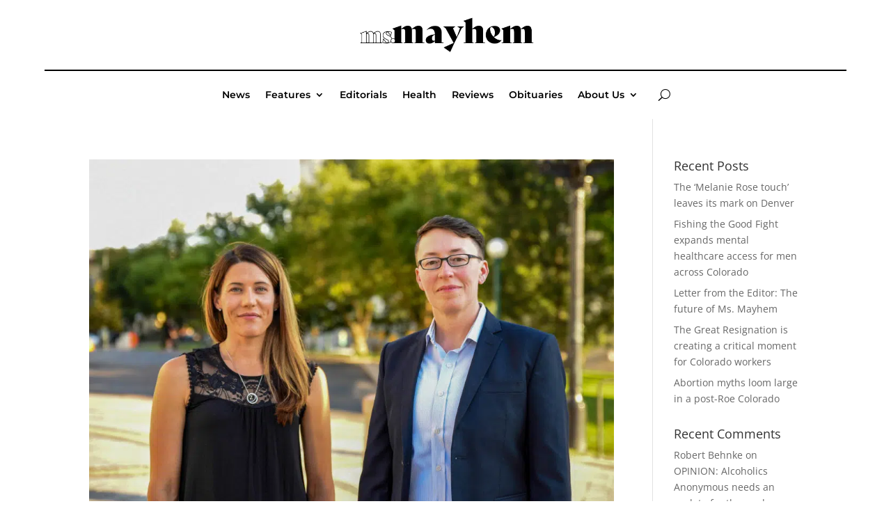

--- FILE ---
content_type: text/html; charset=utf-8
request_url: https://www.google.com/recaptcha/api2/aframe
body_size: 267
content:
<!DOCTYPE HTML><html><head><meta http-equiv="content-type" content="text/html; charset=UTF-8"></head><body><script nonce="r4aofDIqvEMbQZmXwUkD_g">/** Anti-fraud and anti-abuse applications only. See google.com/recaptcha */ try{var clients={'sodar':'https://pagead2.googlesyndication.com/pagead/sodar?'};window.addEventListener("message",function(a){try{if(a.source===window.parent){var b=JSON.parse(a.data);var c=clients[b['id']];if(c){var d=document.createElement('img');d.src=c+b['params']+'&rc='+(localStorage.getItem("rc::a")?sessionStorage.getItem("rc::b"):"");window.document.body.appendChild(d);sessionStorage.setItem("rc::e",parseInt(sessionStorage.getItem("rc::e")||0)+1);localStorage.setItem("rc::h",'1769413633217');}}}catch(b){}});window.parent.postMessage("_grecaptcha_ready", "*");}catch(b){}</script></body></html>

--- FILE ---
content_type: application/javascript
request_url: https://msmayhem.com/wp-content/plugins/simply-static-pro/assets/fuse.js?ver=1.6.4.3
body_size: 6893
content:
var e,t;e=this,t=function(){"use strict";function e(e,t){var n=Object.keys(e);if(Object.getOwnPropertySymbols){var r=Object.getOwnPropertySymbols(e);t&&(r=r.filter((function(t){return Object.getOwnPropertyDescriptor(e,t).enumerable}))),n.push.apply(n,r)}return n}function t(t){for(var n=1;n<arguments.length;n++){var r=null!=arguments[n]?arguments[n]:{};n%2?e(Object(r),!0).forEach((function(e){c(t,e,r[e])})):Object.getOwnPropertyDescriptors?Object.defineProperties(t,Object.getOwnPropertyDescriptors(r)):e(Object(r)).forEach((function(e){Object.defineProperty(t,e,Object.getOwnPropertyDescriptor(r,e))}))}return t}function n(e){return n="function"==typeof Symbol&&"symbol"==typeof Symbol.iterator?function(e){return typeof e}:function(e){return e&&"function"==typeof Symbol&&e.constructor===Symbol&&e!==Symbol.prototype?"symbol":typeof e},n(e)}function r(e,t){if(!(e instanceof t))throw new TypeError("Cannot call a class as a function")}function i(e,t){for(var n=0;n<t.length;n++){var r=t[n];r.enumerable=r.enumerable||!1,r.configurable=!0,"value"in r&&(r.writable=!0),Object.defineProperty(e,r.key,r)}}function o(e,t,n){return t&&i(e.prototype,t),n&&i(e,n),Object.defineProperty(e,"prototype",{writable:!1}),e}function c(e,t,n){return t in e?Object.defineProperty(e,t,{value:n,enumerable:!0,configurable:!0,writable:!0}):e[t]=n,e}function a(e,t){if("function"!=typeof t&&null!==t)throw new TypeError("Super expression must either be null or a function");Object.defineProperty(e,"prototype",{value:Object.create(t&&t.prototype,{constructor:{value:e,writable:!0,configurable:!0}}),writable:!1}),t&&u(e,t)}function s(e){return s=Object.setPrototypeOf?Object.getPrototypeOf:function(e){return e.__proto__||Object.getPrototypeOf(e)},s(e)}function u(e,t){return u=Object.setPrototypeOf||function(e,t){return e.__proto__=t,e},u(e,t)}function h(e,t){if(t&&("object"==typeof t||"function"==typeof t))return t;if(void 0!==t)throw new TypeError("Derived constructors may only return object or undefined");return function(e){if(void 0===e)throw new ReferenceError("this hasn't been initialised - super() hasn't been called");return e}(e)}function l(e){var t=function(){if("undefined"==typeof Reflect||!Reflect.construct)return!1;if(Reflect.construct.sham)return!1;if("function"==typeof Proxy)return!0;try{return Boolean.prototype.valueOf.call(Reflect.construct(Boolean,[],(function(){}))),!0}catch(e){return!1}}();return function(){var n,r=s(e);if(t){var i=s(this).constructor;n=Reflect.construct(r,arguments,i)}else n=r.apply(this,arguments);return h(this,n)}}function f(e){return function(e){if(Array.isArray(e))return d(e)}(e)||function(e){if("undefined"!=typeof Symbol&&null!=e[Symbol.iterator]||null!=e["@@iterator"])return Array.from(e)}(e)||function(e,t){if(e){if("string"==typeof e)return d(e,t);var n=Object.prototype.toString.call(e).slice(8,-1);return"Object"===n&&e.constructor&&(n=e.constructor.name),"Map"===n||"Set"===n?Array.from(e):"Arguments"===n||/^(?:Ui|I)nt(?:8|16|32)(?:Clamped)?Array$/.test(n)?d(e,t):void 0}}(e)||function(){throw new TypeError("Invalid attempt to spread non-iterable instance.\nIn order to be iterable, non-array objects must have a [Symbol.iterator]() method.")}()}function d(e,t){(null==t||t>e.length)&&(t=e.length);for(var n=0,r=new Array(t);n<t;n++)r[n]=e[n];return r}function v(e){return Array.isArray?Array.isArray(e):"[object Array]"===b(e)}function g(e){return"string"==typeof e}function y(e){return"number"==typeof e}function p(e){return!0===e||!1===e||function(e){return m(e)&&null!==e}(e)&&"[object Boolean]"==b(e)}function m(e){return"object"===n(e)}function k(e){return null!=e}function M(e){return!e.trim().length}function b(e){return null==e?void 0===e?"[object Undefined]":"[object Null]":Object.prototype.toString.call(e)}var x=function(e){return"Invalid value for key ".concat(e)},w=function(e){return"Pattern length exceeds max of ".concat(e,".")},L=Object.prototype.hasOwnProperty,S=function(){function e(t){var n=this;r(this,e),this._keys=[],this._keyMap={};var i=0;t.forEach((function(e){var t=_(e);i+=t.weight,n._keys.push(t),n._keyMap[t.id]=t,i+=t.weight})),this._keys.forEach((function(e){e.weight/=i}))}return o(e,[{key:"get",value:function(e){return this._keyMap[e]}},{key:"keys",value:function(){return this._keys}},{key:"toJSON",value:function(){return JSON.stringify(this._keys)}}]),e}();function _(e){var t=null,n=null,r=null,i=1,o=null;if(g(e)||v(e))r=e,t=O(e),n=j(e);else{if(!L.call(e,"name"))throw new Error(function(e){return"Missing ".concat(e," property in key")}("name"));var c=e.name;if(r=c,L.call(e,"weight")&&(i=e.weight)<=0)throw new Error(function(e){return"Property 'weight' in key '".concat(e,"' must be a positive integer")}(c));t=O(c),n=j(c),o=e.getFn}return{path:t,id:n,weight:i,src:r,getFn:o}}function O(e){return v(e)?e:e.split(".")}function j(e){return v(e)?e.join("."):e}var A={useExtendedSearch:!1,getFn:function(e,t){var n=[],r=!1;return function e(t,i,o){if(k(t))if(i[o]){var c=t[i[o]];if(!k(c))return;if(o===i.length-1&&(g(c)||y(c)||p(c)))n.push(function(e){return null==e?"":function(e){if("string"==typeof e)return e;var t=e+"";return"0"==t&&1/e==-1/0?"-0":t}(e)}(c));else if(v(c)){r=!0;for(var a=0,s=c.length;a<s;a+=1)e(c[a],i,o+1)}else i.length&&e(c,i,o+1)}else n.push(t)}(e,g(t)?t.split("."):t,0),r?n:n[0]},ignoreLocation:!1,ignoreFieldNorm:!1,fieldNormWeight:1},I=t(t(t(t({},{isCaseSensitive:!1,includeScore:!1,keys:[],shouldSort:!0,sortFn:function(e,t){return e.score===t.score?e.idx<t.idx?-1:1:e.score<t.score?-1:1}}),{includeMatches:!1,findAllMatches:!1,minMatchCharLength:1}),{location:0,threshold:.6,distance:100}),A),C=/[^ ]+/g;function E(){var e=arguments.length>0&&void 0!==arguments[0]?arguments[0]:1,t=arguments.length>1&&void 0!==arguments[1]?arguments[1]:3,n=new Map,r=Math.pow(10,t);return{get:function(t){var i=t.match(C).length;if(n.has(i))return n.get(i);var o=1/Math.pow(i,.5*e),c=parseFloat(Math.round(o*r)/r);return n.set(i,c),c},clear:function(){n.clear()}}}var $=function(){function e(){var t=arguments.length>0&&void 0!==arguments[0]?arguments[0]:{},n=t.getFn,i=void 0===n?I.getFn:n,o=t.fieldNormWeight,c=void 0===o?I.fieldNormWeight:o;r(this,e),this.norm=E(c,3),this.getFn=i,this.isCreated=!1,this.setIndexRecords()}return o(e,[{key:"setSources",value:function(){var e=arguments.length>0&&void 0!==arguments[0]?arguments[0]:[];this.docs=e}},{key:"setIndexRecords",value:function(){var e=arguments.length>0&&void 0!==arguments[0]?arguments[0]:[];this.records=e}},{key:"setKeys",value:function(){var e=this,t=arguments.length>0&&void 0!==arguments[0]?arguments[0]:[];this.keys=t,this._keysMap={},t.forEach((function(t,n){e._keysMap[t.id]=n}))}},{key:"create",value:function(){var e=this;!this.isCreated&&this.docs.length&&(this.isCreated=!0,g(this.docs[0])?this.docs.forEach((function(t,n){e._addString(t,n)})):this.docs.forEach((function(t,n){e._addObject(t,n)})),this.norm.clear())}},{key:"add",value:function(e){var t=this.size();g(e)?this._addString(e,t):this._addObject(e,t)}},{key:"removeAt",value:function(e){this.records.splice(e,1);for(var t=e,n=this.size();t<n;t+=1)this.records[t].i-=1}},{key:"getValueForItemAtKeyId",value:function(e,t){return e[this._keysMap[t]]}},{key:"size",value:function(){return this.records.length}},{key:"_addString",value:function(e,t){if(k(e)&&!M(e)){var n={v:e,i:t,n:this.norm.get(e)};this.records.push(n)}}},{key:"_addObject",value:function(e,t){var n=this,r={i:t,$:{}};this.keys.forEach((function(t,i){var o=t.getFn?t.getFn(e):n.getFn(e,t.path);if(k(o))if(v(o))!function(){for(var e=[],t=[{nestedArrIndex:-1,value:o}];t.length;){var c=t.pop(),a=c.nestedArrIndex,s=c.value;if(k(s))if(g(s)&&!M(s)){var u={v:s,i:a,n:n.norm.get(s)};e.push(u)}else v(s)&&s.forEach((function(e,n){t.push({nestedArrIndex:n,value:e})}))}r.$[i]=e}();else if(g(o)&&!M(o)){var c={v:o,n:n.norm.get(o)};r.$[i]=c}})),this.records.push(r)}},{key:"toJSON",value:function(){return{keys:this.keys,records:this.records}}}]),e}();function F(e,t){var n=arguments.length>2&&void 0!==arguments[2]?arguments[2]:{},r=n.getFn,i=void 0===r?I.getFn:r,o=n.fieldNormWeight,c=void 0===o?I.fieldNormWeight:o,a=new $({getFn:i,fieldNormWeight:c});return a.setKeys(e.map(_)),a.setSources(t),a.create(),a}function R(e){var t=arguments.length>1&&void 0!==arguments[1]?arguments[1]:{},n=t.errors,r=void 0===n?0:n,i=t.currentLocation,o=void 0===i?0:i,c=t.expectedLocation,a=void 0===c?0:c,s=t.distance,u=void 0===s?I.distance:s,h=t.ignoreLocation,l=void 0===h?I.ignoreLocation:h,f=r/e.length;if(l)return f;var d=Math.abs(a-o);return u?f+d/u:d?1:f}function N(){for(var e=arguments.length>0&&void 0!==arguments[0]?arguments[0]:[],t=arguments.length>1&&void 0!==arguments[1]?arguments[1]:I.minMatchCharLength,n=[],r=-1,i=-1,o=0,c=e.length;o<c;o+=1){var a=e[o];a&&-1===r?r=o:a||-1===r||((i=o-1)-r+1>=t&&n.push([r,i]),r=-1)}return e[o-1]&&o-r>=t&&n.push([r,o-1]),n}var P=32;function W(e){for(var t={},n=0,r=e.length;n<r;n+=1){var i=e.charAt(n);t[i]=(t[i]||0)|1<<r-n-1}return t}var T=function(){function e(t){var n=this,i=arguments.length>1&&void 0!==arguments[1]?arguments[1]:{},o=i.location,c=void 0===o?I.location:o,a=i.threshold,s=void 0===a?I.threshold:a,u=i.distance,h=void 0===u?I.distance:u,l=i.includeMatches,f=void 0===l?I.includeMatches:l,d=i.findAllMatches,v=void 0===d?I.findAllMatches:d,g=i.minMatchCharLength,y=void 0===g?I.minMatchCharLength:g,p=i.isCaseSensitive,m=void 0===p?I.isCaseSensitive:p,k=i.ignoreLocation,M=void 0===k?I.ignoreLocation:k;if(r(this,e),this.options={location:c,threshold:s,distance:h,includeMatches:f,findAllMatches:v,minMatchCharLength:y,isCaseSensitive:m,ignoreLocation:M},this.pattern=m?t:t.toLowerCase(),this.chunks=[],this.pattern.length){var b=function(e,t){n.chunks.push({pattern:e,alphabet:W(e),startIndex:t})},x=this.pattern.length;if(x>P){for(var w=0,L=x%P,S=x-L;w<S;)b(this.pattern.substr(w,P),w),w+=P;if(L){var _=x-P;b(this.pattern.substr(_),_)}}else b(this.pattern,0)}}return o(e,[{key:"searchIn",value:function(e){var t=this.options,n=t.isCaseSensitive,r=t.includeMatches;if(n||(e=e.toLowerCase()),this.pattern===e){var i={isMatch:!0,score:0};return r&&(i.indices=[[0,e.length-1]]),i}var o=this.options,c=o.location,a=o.distance,s=o.threshold,u=o.findAllMatches,h=o.minMatchCharLength,l=o.ignoreLocation,d=[],v=0,g=!1;this.chunks.forEach((function(t){var n=t.pattern,i=t.alphabet,o=t.startIndex,y=function(e,t,n){var r=arguments.length>3&&void 0!==arguments[3]?arguments[3]:{},i=r.location,o=void 0===i?I.location:i,c=r.distance,a=void 0===c?I.distance:c,s=r.threshold,u=void 0===s?I.threshold:s,h=r.findAllMatches,l=void 0===h?I.findAllMatches:h,f=r.minMatchCharLength,d=void 0===f?I.minMatchCharLength:f,v=r.includeMatches,g=void 0===v?I.includeMatches:v,y=r.ignoreLocation,p=void 0===y?I.ignoreLocation:y;if(t.length>P)throw new Error(w(P));for(var m,k=t.length,M=e.length,b=Math.max(0,Math.min(o,M)),x=u,L=b,S=d>1||g,_=S?Array(M):[];(m=e.indexOf(t,L))>-1;){var O=R(t,{currentLocation:m,expectedLocation:b,distance:a,ignoreLocation:p});if(x=Math.min(O,x),L=m+k,S)for(var j=0;j<k;)_[m+j]=1,j+=1}L=-1;for(var A=[],C=1,E=k+M,$=1<<k-1,F=0;F<k;F+=1){for(var W=0,T=E;W<T;)R(t,{errors:F,currentLocation:b+T,expectedLocation:b,distance:a,ignoreLocation:p})<=x?W=T:E=T,T=Math.floor((E-W)/2+W);E=T;var z=Math.max(1,b-T+1),D=l?M:Math.min(b+T,M)+k,K=Array(D+2);K[D+1]=(1<<F)-1;for(var q=D;q>=z;q-=1){var B=q-1,J=n[e.charAt(B)];if(S&&(_[B]=+!!J),K[q]=(K[q+1]<<1|1)&J,F&&(K[q]|=(A[q+1]|A[q])<<1|1|A[q+1]),K[q]&$&&(C=R(t,{errors:F,currentLocation:B,expectedLocation:b,distance:a,ignoreLocation:p}))<=x){if(x=C,(L=B)<=b)break;z=Math.max(1,2*b-L)}}if(R(t,{errors:F+1,currentLocation:b,expectedLocation:b,distance:a,ignoreLocation:p})>x)break;A=K}var U={isMatch:L>=0,score:Math.max(.001,C)};if(S){var V=N(_,d);V.length?g&&(U.indices=V):U.isMatch=!1}return U}(e,n,i,{location:c+o,distance:a,threshold:s,findAllMatches:u,minMatchCharLength:h,includeMatches:r,ignoreLocation:l}),p=y.isMatch,m=y.score,k=y.indices;p&&(g=!0),v+=m,p&&k&&(d=[].concat(f(d),f(k)))}));var y={isMatch:g,score:g?v/this.chunks.length:1};return g&&r&&(y.indices=d),y}}]),e}(),z=function(){function e(t){r(this,e),this.pattern=t}return o(e,[{key:"search",value:function(){}}],[{key:"isMultiMatch",value:function(e){return D(e,this.multiRegex)}},{key:"isSingleMatch",value:function(e){return D(e,this.singleRegex)}}]),e}();function D(e,t){var n=e.match(t);return n?n[1]:null}var K=function(e){a(n,e);var t=l(n);function n(e){return r(this,n),t.call(this,e)}return o(n,[{key:"search",value:function(e){var t=e===this.pattern;return{isMatch:t,score:t?0:1,indices:[0,this.pattern.length-1]}}}],[{key:"type",get:function(){return"exact"}},{key:"multiRegex",get:function(){return/^="(.*)"$/}},{key:"singleRegex",get:function(){return/^=(.*)$/}}]),n}(z),q=function(e){a(n,e);var t=l(n);function n(e){return r(this,n),t.call(this,e)}return o(n,[{key:"search",value:function(e){var t=-1===e.indexOf(this.pattern);return{isMatch:t,score:t?0:1,indices:[0,e.length-1]}}}],[{key:"type",get:function(){return"inverse-exact"}},{key:"multiRegex",get:function(){return/^!"(.*)"$/}},{key:"singleRegex",get:function(){return/^!(.*)$/}}]),n}(z),B=function(e){a(n,e);var t=l(n);function n(e){return r(this,n),t.call(this,e)}return o(n,[{key:"search",value:function(e){var t=e.startsWith(this.pattern);return{isMatch:t,score:t?0:1,indices:[0,this.pattern.length-1]}}}],[{key:"type",get:function(){return"prefix-exact"}},{key:"multiRegex",get:function(){return/^\^"(.*)"$/}},{key:"singleRegex",get:function(){return/^\^(.*)$/}}]),n}(z),J=function(e){a(n,e);var t=l(n);function n(e){return r(this,n),t.call(this,e)}return o(n,[{key:"search",value:function(e){var t=!e.startsWith(this.pattern);return{isMatch:t,score:t?0:1,indices:[0,e.length-1]}}}],[{key:"type",get:function(){return"inverse-prefix-exact"}},{key:"multiRegex",get:function(){return/^!\^"(.*)"$/}},{key:"singleRegex",get:function(){return/^!\^(.*)$/}}]),n}(z),U=function(e){a(n,e);var t=l(n);function n(e){return r(this,n),t.call(this,e)}return o(n,[{key:"search",value:function(e){var t=e.endsWith(this.pattern);return{isMatch:t,score:t?0:1,indices:[e.length-this.pattern.length,e.length-1]}}}],[{key:"type",get:function(){return"suffix-exact"}},{key:"multiRegex",get:function(){return/^"(.*)"\$$/}},{key:"singleRegex",get:function(){return/^(.*)\$$/}}]),n}(z),V=function(e){a(n,e);var t=l(n);function n(e){return r(this,n),t.call(this,e)}return o(n,[{key:"search",value:function(e){var t=!e.endsWith(this.pattern);return{isMatch:t,score:t?0:1,indices:[0,e.length-1]}}}],[{key:"type",get:function(){return"inverse-suffix-exact"}},{key:"multiRegex",get:function(){return/^!"(.*)"\$$/}},{key:"singleRegex",get:function(){return/^!(.*)\$$/}}]),n}(z),G=function(e){a(n,e);var t=l(n);function n(e){var i,o=arguments.length>1&&void 0!==arguments[1]?arguments[1]:{},c=o.location,a=void 0===c?I.location:c,s=o.threshold,u=void 0===s?I.threshold:s,h=o.distance,l=void 0===h?I.distance:h,f=o.includeMatches,d=void 0===f?I.includeMatches:f,v=o.findAllMatches,g=void 0===v?I.findAllMatches:v,y=o.minMatchCharLength,p=void 0===y?I.minMatchCharLength:y,m=o.isCaseSensitive,k=void 0===m?I.isCaseSensitive:m,M=o.ignoreLocation,b=void 0===M?I.ignoreLocation:M;return r(this,n),(i=t.call(this,e))._bitapSearch=new T(e,{location:a,threshold:u,distance:l,includeMatches:d,findAllMatches:g,minMatchCharLength:p,isCaseSensitive:k,ignoreLocation:b}),i}return o(n,[{key:"search",value:function(e){return this._bitapSearch.searchIn(e)}}],[{key:"type",get:function(){return"fuzzy"}},{key:"multiRegex",get:function(){return/^"(.*)"$/}},{key:"singleRegex",get:function(){return/^(.*)$/}}]),n}(z),H=function(e){a(n,e);var t=l(n);function n(e){return r(this,n),t.call(this,e)}return o(n,[{key:"search",value:function(e){for(var t,n=0,r=[],i=this.pattern.length;(t=e.indexOf(this.pattern,n))>-1;)n=t+i,r.push([t,n-1]);var o=!!r.length;return{isMatch:o,score:o?0:1,indices:r}}}],[{key:"type",get:function(){return"include"}},{key:"multiRegex",get:function(){return/^'"(.*)"$/}},{key:"singleRegex",get:function(){return/^'(.*)$/}}]),n}(z),Q=[K,H,B,J,V,U,q,G],X=Q.length,Y=/ +(?=(?:[^\"]*\"[^\"]*\")*[^\"]*$)/;function Z(e){var t=arguments.length>1&&void 0!==arguments[1]?arguments[1]:{};return e.split("|").map((function(e){for(var n=e.trim().split(Y).filter((function(e){return e&&!!e.trim()})),r=[],i=0,o=n.length;i<o;i+=1){for(var c=n[i],a=!1,s=-1;!a&&++s<X;){var u=Q[s],h=u.isMultiMatch(c);h&&(r.push(new u(h,t)),a=!0)}if(!a)for(s=-1;++s<X;){var l=Q[s],f=l.isSingleMatch(c);if(f){r.push(new l(f,t));break}}}return r}))}var ee=new Set([G.type,H.type]),te=function(){function e(t){var n=arguments.length>1&&void 0!==arguments[1]?arguments[1]:{},i=n.isCaseSensitive,o=void 0===i?I.isCaseSensitive:i,c=n.includeMatches,a=void 0===c?I.includeMatches:c,s=n.minMatchCharLength,u=void 0===s?I.minMatchCharLength:s,h=n.ignoreLocation,l=void 0===h?I.ignoreLocation:h,f=n.findAllMatches,d=void 0===f?I.findAllMatches:f,v=n.location,g=void 0===v?I.location:v,y=n.threshold,p=void 0===y?I.threshold:y,m=n.distance,k=void 0===m?I.distance:m;r(this,e),this.query=null,this.options={isCaseSensitive:o,includeMatches:a,minMatchCharLength:u,findAllMatches:d,ignoreLocation:l,location:g,threshold:p,distance:k},this.pattern=o?t:t.toLowerCase(),this.query=Z(this.pattern,this.options)}return o(e,[{key:"searchIn",value:function(e){var t=this.query;if(!t)return{isMatch:!1,score:1};var n=this.options,r=n.includeMatches;e=n.isCaseSensitive?e:e.toLowerCase();for(var i=0,o=[],c=0,a=0,s=t.length;a<s;a+=1){var u=t[a];o.length=0,i=0;for(var h=0,l=u.length;h<l;h+=1){var d=u[h],v=d.search(e),g=v.isMatch,y=v.indices,p=v.score;if(!g){c=0,i=0,o.length=0;break}if(i+=1,c+=p,r){var m=d.constructor.type;ee.has(m)?o=[].concat(f(o),f(y)):o.push(y)}}if(i){var k={isMatch:!0,score:c/i};return r&&(k.indices=o),k}}return{isMatch:!1,score:1}}}],[{key:"condition",value:function(e,t){return t.useExtendedSearch}}]),e}(),ne=[];function re(e,t){for(var n=0,r=ne.length;n<r;n+=1){var i=ne[n];if(i.condition(e,t))return new i(e,t)}return new T(e,t)}var ie="$and",oe="$or",ce="$path",ae="$val",se=function(e){return!(!e[ie]&&!e[oe])},ue=function(e){return!!e[ce]},he=function(e){return!v(e)&&m(e)&&!se(e)},le=function(e){return c({},ie,Object.keys(e).map((function(t){return c({},t,e[t])})))};function fe(e,t){var n=t.ignoreFieldNorm,r=void 0===n?I.ignoreFieldNorm:n;e.forEach((function(e){var t=1;e.matches.forEach((function(e){var n=e.key,i=e.norm,o=e.score,c=n?n.weight:null;t*=Math.pow(0===o&&c?Number.EPSILON:o,(c||1)*(r?1:i))})),e.score=t}))}function de(e,t){var n=e.matches;t.matches=[],k(n)&&n.forEach((function(e){if(k(e.indices)&&e.indices.length){var n={indices:e.indices,value:e.value};e.key&&(n.key=e.key.src),e.idx>-1&&(n.refIndex=e.idx),t.matches.push(n)}}))}function ve(e,t){t.score=e.score}function ge(e,t){var n=arguments.length>2&&void 0!==arguments[2]?arguments[2]:{},r=n.includeMatches,i=void 0===r?I.includeMatches:r,o=n.includeScore,c=void 0===o?I.includeScore:o,a=[];return i&&a.push(de),c&&a.push(ve),e.map((function(e){var n=e.idx,r={item:t[n],refIndex:n};return a.length&&a.forEach((function(t){t(e,r)})),r}))}var ye=function(){function e(n){var i=arguments.length>1&&void 0!==arguments[1]?arguments[1]:{},o=arguments.length>2?arguments[2]:void 0;r(this,e),this.options=t(t({},I),i),this.options.useExtendedSearch,this._keyStore=new S(this.options.keys),this.setCollection(n,o)}return o(e,[{key:"setCollection",value:function(e,t){if(this._docs=e,t&&!(t instanceof $))throw new Error("Incorrect 'index' type");this._myIndex=t||F(this.options.keys,this._docs,{getFn:this.options.getFn,fieldNormWeight:this.options.fieldNormWeight})}},{key:"add",value:function(e){k(e)&&(this._docs.push(e),this._myIndex.add(e))}},{key:"remove",value:function(){for(var e=arguments.length>0&&void 0!==arguments[0]?arguments[0]:function(){return!1},t=[],n=0,r=this._docs.length;n<r;n+=1){var i=this._docs[n];e(i,n)&&(this.removeAt(n),n-=1,r-=1,t.push(i))}return t}},{key:"removeAt",value:function(e){this._docs.splice(e,1),this._myIndex.removeAt(e)}},{key:"getIndex",value:function(){return this._myIndex}},{key:"search",value:function(e){var t=arguments.length>1&&void 0!==arguments[1]?arguments[1]:{},n=t.limit,r=void 0===n?-1:n,i=this.options,o=i.includeMatches,c=i.includeScore,a=i.shouldSort,s=i.sortFn,u=i.ignoreFieldNorm,h=g(e)?g(this._docs[0])?this._searchStringList(e):this._searchObjectList(e):this._searchLogical(e);return fe(h,{ignoreFieldNorm:u}),a&&h.sort(s),y(r)&&r>-1&&(h=h.slice(0,r)),ge(h,this._docs,{includeMatches:o,includeScore:c})}},{key:"_searchStringList",value:function(e){var t=re(e,this.options),n=this._myIndex.records,r=[];return n.forEach((function(e){var n=e.v,i=e.i,o=e.n;if(k(n)){var c=t.searchIn(n),a=c.isMatch,s=c.score,u=c.indices;a&&r.push({item:n,idx:i,matches:[{score:s,value:n,norm:o,indices:u}]})}})),r}},{key:"_searchLogical",value:function(e){var t=this,n=function(e,t){var n=(arguments.length>2&&void 0!==arguments[2]?arguments[2]:{}).auto,r=void 0===n||n,i=function e(n){var i=Object.keys(n),o=ue(n);if(!o&&i.length>1&&!se(n))return e(le(n));if(he(n)){var c=o?n[ce]:i[0],a=o?n[ae]:n[c];if(!g(a))throw new Error(x(c));var s={keyId:j(c),pattern:a};return r&&(s.searcher=re(a,t)),s}var u={children:[],operator:i[0]};return i.forEach((function(t){var r=n[t];v(r)&&r.forEach((function(t){u.children.push(e(t))}))})),u};return se(e)||(e=le(e)),i(e)}(e,this.options),r=function e(n,r,i){if(!n.children){var o=n.keyId,c=n.searcher,a=t._findMatches({key:t._keyStore.get(o),value:t._myIndex.getValueForItemAtKeyId(r,o),searcher:c});return a&&a.length?[{idx:i,item:r,matches:a}]:[]}for(var s=[],u=0,h=n.children.length;u<h;u+=1){var l=e(n.children[u],r,i);if(l.length)s.push.apply(s,f(l));else if(n.operator===ie)return[]}return s},i=this._myIndex.records,o={},c=[];return i.forEach((function(e){var t=e.$,i=e.i;if(k(t)){var a=r(n,t,i);a.length&&(o[i]||(o[i]={idx:i,item:t,matches:[]},c.push(o[i])),a.forEach((function(e){var t,n=e.matches;(t=o[i].matches).push.apply(t,f(n))})))}})),c}},{key:"_searchObjectList",value:function(e){var t=this,n=re(e,this.options),r=this._myIndex,i=r.keys,o=r.records,c=[];return o.forEach((function(e){var r=e.$,o=e.i;if(k(r)){var a=[];i.forEach((function(e,i){a.push.apply(a,f(t._findMatches({key:e,value:r[i],searcher:n})))})),a.length&&c.push({idx:o,item:r,matches:a})}})),c}},{key:"_findMatches",value:function(e){var t=e.key,n=e.value,r=e.searcher;if(!k(n))return[];var i=[];if(v(n))n.forEach((function(e){var n=e.v,o=e.i,c=e.n;if(k(n)){var a=r.searchIn(n),s=a.isMatch,u=a.score,h=a.indices;s&&i.push({score:u,key:t,value:n,idx:o,norm:c,indices:h})}}));else{var o=n.v,c=n.n,a=r.searchIn(o),s=a.isMatch,u=a.score,h=a.indices;s&&i.push({score:u,key:t,value:o,norm:c,indices:h})}return i}}]),e}();return ye.version="6.6.2",ye.createIndex=F,ye.parseIndex=function(e){var t=arguments.length>1&&void 0!==arguments[1]?arguments[1]:{},n=t.getFn,r=void 0===n?I.getFn:n,i=t.fieldNormWeight,o=void 0===i?I.fieldNormWeight:i,c=e.keys,a=e.records,s=new $({getFn:r,fieldNormWeight:o});return s.setKeys(c),s.setIndexRecords(a),s},ye.config=I,function(){ne.push.apply(ne,arguments)}(te),ye},"object"==typeof exports&&"undefined"!=typeof module?module.exports=t():"function"==typeof define&&define.amd?define(t):(e="undefined"!=typeof globalThis?globalThis:e||self).Fuse=t();